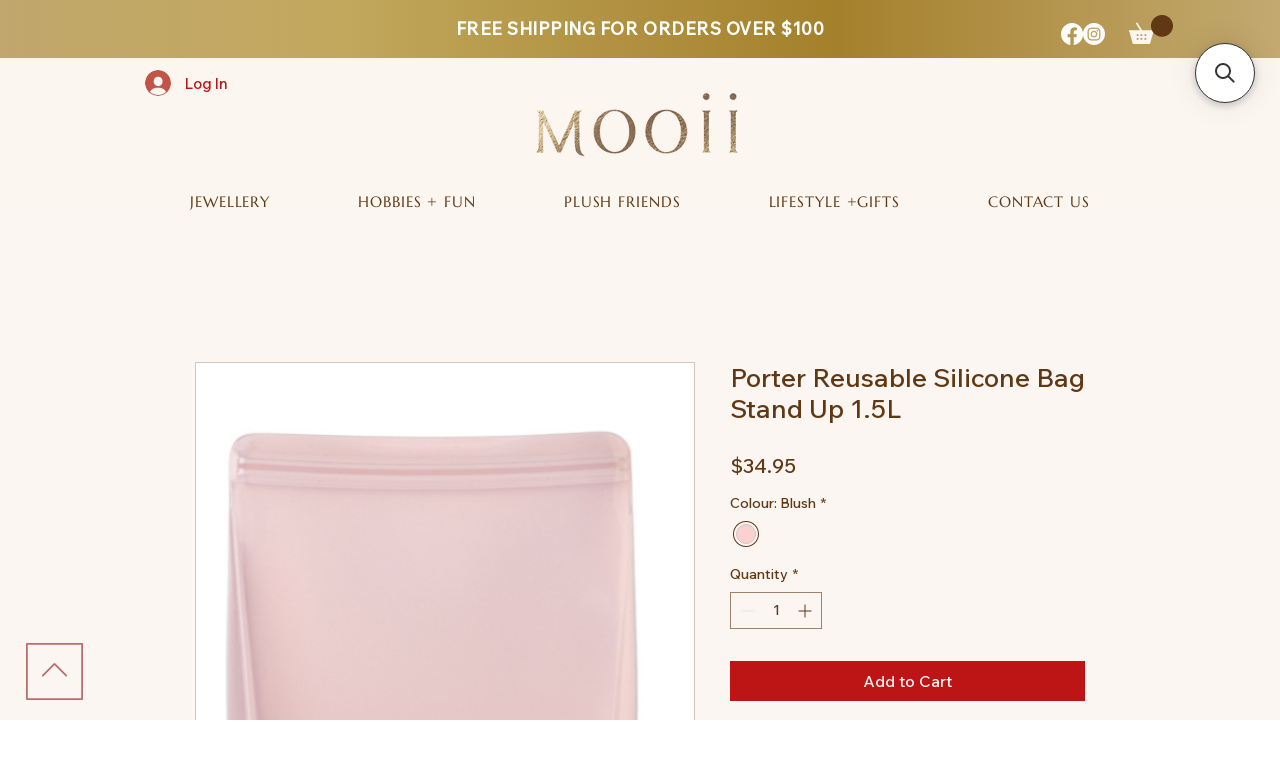

--- FILE ---
content_type: application/javascript; charset=utf-8
request_url: https://searchanise-ef84.kxcdn.com/preload_data.6U9k9f5H3M.js
body_size: 10257
content:
window.Searchanise.preloadedSuggestions=['sonny angel','jelly cat','blind box','jellycat bunny','sonny angels','sylvanian families','sonny angel hipper','posture pal','lulu the piggy','jellycat charm','sonny angel hippers','bashful bunny','jellycat dragon','smiski hipper','jellycat cat','bag charm','jellycat bag','bartholomew bear','key chain','jelly cat bunny','sony angel','bunny jellycat','jellycat bag charm','music box','hair accessories','mofusand hippers','sylvanian families blind bag','miffy keychain','jelly cats','hello kitty','jellycat christmas','miffy plush','key ring','jellycat peanut','smiski lamp','jellycat bashful bunny','jellycat amuseable','jellycat bear','sonny angle','blind boxes','sylvanian family','care bear','miffy blind box','smiski keychain','hair clip','christmas jellycat','jellycat dog','marshmallow jellycat','mofusand blind box','dragon jellycat','jellycat egg','peanut jellycat','jellycat smudge','care bears','jellycat amuseables','posture pals','miffy lamp','cherry blossom','teddy lulu','sonny hippers','jellycat cake','sunny angle','butter bear','tangle angel','jellycat flower','silver earrings','lulu the pig','jelly cat charm','water bottle','advent calendar','smiski hippers','sonny ang','jellycat penguin','lulu piggy','sonny angel cherry blossom','coffee cup','gold earrings','plush toy','wooderful life','jelly cat bag','timmy turtle','jellycat bunny medium','jelly cat dragon','snoopy plush','jellycat croissant','jellycat key-ring','jellycat bashful','phone case','hair clips','claw clip','blind bag','pink jellycat','hippers sonny angel','maltese blind box','jelly cat bear','kakao friends','jellycat bartholomew','jellycat little','jellycat duck','jellycat elephant','necklace silver','jellycat marshmallow','bear jellycat','pokemon blind box','cat jellycat','silver ring','sun jellycat','jellycat huge','jellycat sale','sonny angel keychain','jelly cat bag charm','lulu pig','jelly at','giraffe jellycat','jellycat pig','egg jellycat','monchhichi hippers','small jellycat','jellycat frog','dog jellycat','jellycat bee','jellycat medium','plush keychain','silver necklace','sonny hipper','bunny jelly cat','hair brush','jellycat food','jellycat sun','monkey jellycat','head band','birthday cake','cat mug','jellycat bartholomew bear','moon jellycat','jellycat octopus','rainy day','sonny angel fruit','blossom bunny','pencil case','jelly cat key ring','christmas tree','lulu the piggy blind box','jellycat monkey','sonny an','sonny angel advent','fressko coffee','smiski sunday','jellycat jack','sonny angel animal','gold rings','mofusand hipper','jellycat heart','snow dragon','sonny ange','sky dragon','kiss kiss','gold jewellery','bashful bunny medium','flower jellycat','ricky rain frog','jellycat turtle','chiikawa hippers','silver bracelet','smudge jellycat','jellycat unicorn','cat blind box','jellycat bunny small','ear cuff','jellycat small','gift card','jellycat coffee','jellycat moon','momo bunny','smudge monkey','one piece','sausage dog','gold necklace','nano block','miffy light','jellycat cherry','hair bow','jellycat fox','jellycat lamb','tote bag','silver rings','jellycat large','jellycat dinosaur','huge jellycat','bashful jellycat','winnie the pooh','necklace gold','jelly cat christmas','jellycat rabbit','re ment','jellycat giraffe','snoopy blind box','cake jellycat','penguin jellycat','animal bakery','jelly cat dog','bucket hat','sonny angel candy','jellycat bunnies','jellycat peach','heart jellycat','jelly cat peanut','smudge rabbit','duck jellycat','my melody','lunch box','sylvania families','sonny angel christmas','teddy bear','sony angel box','jellycats all','clip on earrings','hair band','mofusand posture pal','jellycat birthday','drink bottle','jellycat key ring','jelly car','blue jellycat','jelly cat cat','peanut penguin','cat plush','sonny angel cat','pink bunny','jellycat pink','sonny angel phone','hatsune miku','cat life','cry baby','jellycat ring','jelly cat egg','elephant jellycat','rolife super creator','star jellycat','rose gold','pearl earring','jelly cat cake','jelly bunny','little jellycat','cinnamon roll','jelly cat amuseables','sonny angel advent calendar','sonny angle hipper','alexander the fat tiger','sanrio characters','chiikawa posture','eye glasses','jellycat blossom','food jellycat','pig jellycat','orbit key','sonny angel marine','bag charm jellycat','hair tie','sterling silver','sonny angels fruit','jelly cat bashful bunny','jellycat plant','silver jewellery','jellycat star','snack series','zuny bookend','sumikko gurashi','i love rainy days sonny angel','my little','pop mart','jellycat flowers','leola bear','jelly cat food','hair pin','phone stand','jellycat bat','hoop earrings','bean jellycat','medium jellycat','jellycat christmas tree','sonny angel rainy day','frog jellycat','jellycat bunny large','sonny angel birthday','miniature house','jellycat ball','jellycat strawberry','red jellycat','sonny angle hippers','hipper sonny angel','gold ring','sonny angel costume','bee jellycat','jellycat cloud','phone charm','bashful bunny small','peach jellycat','key chains','bon ton toys','jellycat soother','blind bags','dragon jelly cat','jellycat really big','jellycat halloween','san rio','bestie bottle','jellycat key','soft toy','sylvanian blind bag','jelly cat marshmallow','cuteness bundle','valentine jellycat','christmas jelly cat','wall art','jellycat whale','jellycat coral','malachy dragon','jellycat pretzel','smiski toothbrush','bag jellycat','jellycat snake','jellycat blossom bunny','fressko ceramic','mystery box','sonny angel dog','whale shark','shin chan','bracelet gold','cherry jellycat','jellycats bunny','wooden music box','jellycat macaron','jelly cat small','rose gold earrings','large jellycat','mr maria','smiski blind box','jelly cat bunnies','hello kitty and friends','silver earring','soon angel','jellycat bunny pink','gingerbread jellycat','smiski light','my little pony','black cat','jellycat tiger','sonny angel cat life','mini house','sonny angel flower','snoopy keychain','the peanuts','sterling silver studs','unicorn jellycat','giant jellycat','lulu blind box','hair claw','jellycat big','plush keyring','miffy corduroy','bashful bunny jellycat','claw clips','sterling silver earrings','sonny angel vegetable','sonny angel calendar','jellycat puppy','fat tiger','the sheep','red panda','turtle jellycat','jellycat tree','cherry blossom sonny angel','bag charms','jellycat sky dragon','jelly cat frog','sonny angel candy series','smiski living','luxe bunny','smiski strap','decole mug','jellycat rat','jellycat fruit','jellycat dino','jellycat mouse','sonny angel snack','jelly cat bee','tangle teezer','some angel','jelly cat flower','bow earrings','jellycat pink bunny','bathrobe bartholomew','keychain bag','mini jellycat','sylvanian families blind','miffy sitting','jellycat avocado','marshmallow jelly cat','croissant jellycat','bunny huge','dreaming hippers','bashful dragon','bunny medium','cow jellycat','jellycat hippo','new jellycats','sonny angel kiss kiss','bubble tea','lucky cat','christmas sonny angel','huge bunny','monchhichi characters','smiski sunday series','coffee jellycat','sonny angel cherry','green jellycat','jellycat amusable','really big','steiff bear','halloween jellycat','mini figure','coffee bean','eat my socks','jellycat sushi','charm jellycat','drop earrings','sonny angel animal series','jelly cat bartholomew','peanut jelly cat','bean bag','jelly cat bunny medium','sonny angel stickers','angel hippers','bartholomew bear bathrobe','jellycat medium bunny','peter rabbit','rose dragon','esther bunny','piggy lulu','plush blind box','jellycat bouquet','sylvanian family blind bag','sonny a','pokemon nanoblock','pink jellycat bunny','jelly cat pink','sylvania family','miffy box','keychain blindbox','jellycat lion','miffy bag','sonny angel dinosaur','desk pal','jellycat bunny huge','smiski birthday','angel brush','sonny angel harvest','kind bag','jellycat fuddlewuddle','lu lu the piggy','small bunny','jellycat horse','beige bunny','flower earrings','jellycat blue','pearl earrings','whale jellycat','smudge bunny','otter jellycat','fressko cup','jellycat baby','jelly cat sun','jelly cat cloud','bashful bunny pink','monchhichi 50th','jelly cat duck','birthday jellycat','rabbit jellycat','jellycat aubergine','munro scottie dog','jelly bag','jell cat','jellycat chain','door stop','jellycat graduation','jellycat toast','miffy hat','sonny angel dreaming','blind box cat','bashful luxe bunny','smiski yoga','sonny angel bag','jellycat cow','big jelly cat','toilet roll','sonny angel series','bashful pink','eye glass','jellycat watermelon','jellycat soft charm','jelly cat sale','sonny angel sticker','clip on','night light','bento box','jellycat pouch','necklace rose gold','jellycat gingerbread','bashful unicorn','birthday sonny angel','super mario','jellycat bird','keep cup','butterfly earring','jelly cat huge','jellycat reindeer','pumpkin patch','jellycat capybara','floral rings','lavender dragon','ricky rain-frog','sun glasses','sonny cat','sanrio blind box','dangle earrings','strawberry jellycat','jelly cats bunny','bashful jellycat bunny','smiski bed','sonny advent','surfboard jellycat','sterling silver necklace','pink jelly cat','jellycat snow','angel hipper','smudge bear','jellycat small bunny','jelly cat monkey','jellycat tiny','dog jelly cat','earrings stud','earrings silver','ring jellycat','water bottles','ricky rain','smudge hippo','happy socks','little pig','ice cream','bunny bag charm','jellycat sheep','bunny jellycats','gift cards','music boxes','musical pull','wonderful life','bunny large','jellycat birthday cake','smiski touch lamp','purple jellycat','otto sausage dog','jellycat kitten','miffy scarf','gold bracelets','bashful puppy','valentine’s day','sanrio cinnamonroll','smiski plush','octopus jellycat','pre order','ocean jellycat','posture pal big','zuny doorstop','the monsters','sylvanian familie','jellycat plush','jelly cat bashful','miffy macaron','jelly cat jack','jelly cat smudge','yellow jellycat','smiski dressing','ski ski','hippers smiski','cloud jellycat','baby three','jellycat in stock','tangle angle','smiski zipperbites','delia duck','jellycat yummy bunny','jellycat backpack','jellycat sandcastle','jelly cat little','sun glass','sonny angel charm','glass cup','jellycat sloth','heart earrings','red earrings','shoulder bags','fox jellycat','book nook','yell blind box','smiski toothbrush stand','jelly cat penguin','bashful bunny huge','amore dog','jellycat pumpkin','pink bunny jellycat','lunch bag','jellycat new','white bunny','jellycat yummy','small jelly cat','star earrings','birthday cake jellycat','sonny angel kiss','polar bear','jellycat tumblie','jellycat bean','sylvanian blind','smiski series','home sweet home','sylvanian families house','touch lamp','scottie dog','jelly cat medium','sheep dog','touch light','big jellycat','cat jelly cat','sonny angel key chain','sylvanian baby','smudge lamb','bear jelly cat','jewellery box','little pup','lamb jellycat','plush pendant','chip seagull','dog time','ricky the rain frog','phone cases','jelly at bunny','small bashful bunny','gift bag','posture pal l','jelly cat moon','blind box keychain','sonny angels dog time','jelly cat pig','jelly cat ring','pearl ring','jellycat giant','guinea pig','large bunny','medium bunny','lulu the piggy keychain','miffy blind','coral jellycat','sonny angels for','jellycat bunny charm','jellycat decoration','blue bunny','sheep jellycat','bo bigfoot','toilet paper','bashful cream bunny','boiled egg','mouse jellycat','jellycat dragon huge','ear cuffs','jellycat bunny blossom','anime figures','jellycat duckling','sterling silver ring','jellycat summer','jellycat lobster','lion jellycat','blank stare','crayon shin chan','sonny angel halloween','fruit sonny angel','sonny angel valentine','angel hairbrush','lachlan sad rat','sonny angel in','sonny angel cherry blossom series','plush friends','sonny angel hippers harvest','cream bunny','sonny angel animal series 2','jellycat blanket','love heart','bashful beige bunny','diy house','stitch disney','timmy the turtle','sunday series','rilakkuma blind box','cinnamon bun','storm cloud','jelly cat giraffe','blind box maltese','jellycat football','jellycat chick','my neighbor totoro','bashful bunny beige','christmas jellycats','jelly cat coffee','strawberry bear','floral ring','birthday smiski','jellycat pickle','nano blocks','smiski exercise','sushi jellycat','jellycat fluffy','love jellycat','figure keyring','sylvanian families cat','sonny angel blossom','smiski series 1','jellycat sea','exclusive sunglasses','sonny ngel','heart ring','navy blue jellycat','glow in the dark','jelly charm','jellycat bags','jelly cat snake','yellow owl workshop','jellycat ocean','jellycat sport','sylvanian families baby','bumbly bear','tiger jellycat','jelly cat rat','jellycat tennis','cat cup','jellycat panda','dinosaur jellycat','plush cat','travel cup','amuseable croissant','jelly cat koala','sticker pack','amuseable jellycat','jelly ca','925 sterling silver','calico cat','top toy','smiski work','matching jellycat','bunny small','gold bracelet','jellycat sardine','jellycat snow dragon','stainless steel','korilakkuma plush','earring hoop','baby jellycat','jelly cat whale','hippers mofusand','jelly cat rabbit','sonny angs','earrings pearl','lemon jellycat','jelly cat heart','jelly cat bunny small','ball jellycat','jelly cat white','smiski moving','jellycat dogs','little dragon','jellycat charm bag','decole concombre','jelly cat big','angel sonny','sonny angel phone case','summer hat','bashful kitten','hipper smiski','pusheen blind','jellycat tulip','sonny fruit','soft charm','smiski birthday series','sonny angel snack series','ro life','sonny angel hanami','all jellycat','in stock','sonny and','jellycat cookie','fruit jellycat','smiski cheer','sonny angel attach me','jellycat bashful bunny medium','phone grip','animal sonny angel','sonny marine','palm pal','shiba inu','bat jellycat','onyx dragon','rainbow jellycat','sonny angel pumpkin','drink bottles','blossom blush bunny','smudge elephant','jellycat chicken','blush bunny','hippers animal','midsummer star','jelly cat croissant','hair ties','rose earrings','white jellycat','sonny angel bundle','jellycat shrimp','jelly cat elephant','ginger cat','jellycat shark','jelly cat seal','key rings','smiski museum','pink bear','jellycat beach','jelly cat flowers','dinosaur sonny','bunny jellycat small','jellycat bread','posture p','bashful bunnies','bon bon toys','sonny angel animals','fressko camino','smiski bath','tea cup','harry potter','sterling silver rings','strawberry love','lulu the piggy stay with you','mugyuuus bundle','jelly bag charm','jellycat green','jellycat fish','jellycat bunny blue','back pack','sea animals','sale jellycat','open ring','jelly cat turtle','large jellycat bunny','smiski key chain','jellycat bunnys','hair clip-ins','animal series','strawberry sonny angel','rain frog','jelly cat cherry','sesame street','skeleton bob','bunny pink','jellycat owl','bon ton','miffy mug','sonny angel rain','rat jellycat','butterfly jellycat','bashful medium','ramen bowl','cat series','jelly dragon','nanoblock pokemon','laptop bag','pusheen blind box','sonny candy','ear stud','posture plush','donna wilson','jellycat coconut','jellycat lemonade','sunday smiski','jellycat cheese','one sonny angel','jellycat dragons','sonny animal','jellycat otter','bunnies jellycat','jellycat golden retriever','cat sonny angel','heart necklace','jellycat wreath','miffy and friends','jelly cat amuseable','sonny’s angels','smiski toilet','red jelly cat','bunny charm','giraffe jelly cat','jelly cat bunny large','sonny angel animal hipper','aery living','snake jellycat','regal rose','phone holder','keychain bagpack','bean bags','hipper bundle','sonny angel flower gift','snow suit','vipo x miffy','sonny angel rainy','jellycat huge bunny','french bulldog','sonny christmas','fluffy jellycat','jellycat mushroom','bashful monkey','bashful bunny blossom','hippo jellycat','plant jellycat','red bunny','watermelon jellycat','gold necklaces','lu lu','jellycat pastry','smiski touch','yummy bunny','jellycat lock','bashful cat','brown jellycat','happy birthday','reading glasses','sonny angel advent calendar 2025','eevee blind box','summer jellycat','lulu the','little snake','momo bunny blind box','owl jellycat','jellycat jollipop','kangaroo jellycat','sydney opera house','monkey jelly cat','highland cow','bunny bashful','sonny angel strawberry','floral earrings','jellycat otto','jellycat crab','jelly cat teddy','large bashful bunny','jellycat vegetable','coffee to go','animal hipper','elephant jelly cat','miffy keyring','miffy phone stand','super creator','jellycat surfboard','smiski accessory','jellycat goat','rain drop','blossom cream bunny berry','sullivan friends','jellycat lemon','dexter dragon','pen holder','nursery friends','plush chain','jellycat luxe','pretzel jellycat','bundle of light','studio roof','blue light','shrimp jellycat','blue earrings','jellycat timmy turtle','tea bag','jelly cat sausage dog','greeting cards','dog blind box','smudge fox','hair accessory','bashful bunny large','amusable jellycat','jellycat mini','sage dragon','penguin jelly cat','sonny angel hipper animal','jellycat goggles','sonny angels cherry blossom','jellycat tart','sonny ange;s','tumble sheep dog','jellycat volley','jelly cat seahorse','zuny lion','jelly cat dinosaur','hair ribbon','key charm','necklaces silver','heart earring','alice in wonderland','little horse','sonny angel case','flower sonny angel','jellycat corn','persian cat','by the bay','calico blind','sonny angel looking back','jellycat fossilly','gummy bear','jelly cat octopus','sonny angel tote bag','candy cane','star earring','blind box p','lulu blindbox','hello kitty blind box','smiski strap accessories','jellycat skeleton','dragon fruit','tiny smudge','boris bear','jelly cat chain','jellycat timmy','blossom jellycat','ski goggles','panda jellycat','reusable bag','jelly cat ball','looking back','mofusand blind','desk mat','line friends','little bear','jellycat burger','sonny angel marine series','little puzzle thing','cloud bag','green jellycat bunny','miffy blue','ear rings','cat blind','sun jelly cat','flower necklace','dashing dachshund','flower ring','jellycat purple','paddington bear','miffy key','gold earring','jellycat bun','miffy charm','sonny rainy','lulu keychain','keychain blind box','blindbox plush','miffy plush keychain','twinkle twinkle','miffy terry','amuseable bag','amuseables sun','jellycat rose','ice cream jellycat','rings gold','stud earring','star cookie','phone sonny angel','messenger bunny','moving smiski','graduation egg','bag chain','jelly cat fruit','tiny jellycat','miffy santa','bunny jelly','bashful bunny cream','sylvanian family blind bags','ramen jellycat','jelly cat pink bunny','crayon shin-chan','sloth jellycat','reindeer jellycat','jellycat smudge rabbit','lulu piggy blindbox','bear blind box','baby toy','chiikawa plush','birthday bunny','red bunny jellycat','bashful luxe','cuff earring','golf ball jellycat','mooii hair accessories','blind box plush','puppy jellycat','yell world','jelly cats christmas','jellycat cup','oatmeal jellycat','sonny angel fruit series','so nylon','cozy miffy','building block','nose ring','bashful bunny charm','deer jellycat','silver studs','miffy standing','jelly cat peach','jellycat seafood','really big bunny','jelly cat ocean','sonny angel tote','drop earring','sonny angl','sonny angel home','lulu plush','blind box miffy','cat figure','tree jellycat','jellycat smudge monkey','phone strap','smiski zipper','jelly cat birthday cake','sandcastle jellycat','jellycat little lamb','frog jelly cat','jelly cat chick','jellycat pine','sonny angel animal series 3','bashful charm','chain earring','heart bag','smiski blind','ricky frog','flower earring','bracelet silver','fun guy','mickey mouse','mofusand plushie','kakao ryan','jelly ct','amuseables bag','jelly cat cow','jellycat snowman','jellycat musical pull','jellycat ice cream','barnabus pig','sonny angel sweet','jellycat tumbletuft','fabulous beasts','jelly cat christmas tree','miffy plushie','sonn angel','lady bug','teddy bears','the monster','cake jelly cat','butterfly earrings','miffy halloween','bunny keychain','asobu bestie bottle','carousel music box','smudge panda','rainy days','post office','sonny keychain','jellycat latte','jellycat raindrop','sylvanian families blind bags','la bo bo','bashful bat','jellycat book','jellycat musical','jelly cat large','jelly cat halloween','jellycat love','sylvanian families bear','jewellery silver','jelly cat birthday','sonny angel hipper dreaming','jellycat seahorse','gifts of love','jelly at dragon','posture pet','sonny angel for phone','pusheen keychain','jellycat white','jellycat seagull','beach jellycat','coffee bag','sonny angel cat series','tennis ball','sonny angel winter','egg jelly cat','bunny with flowers','phone accessories','bear bag','jelly cat shrimp','jellycat sports','jelly bear','miffy room','hand bag','sonny flower','jellycat cuddly','its so','plush toys jellycat','rainy day sonny angel','i love rainy days','lulu the piggy teddy','pig blind box','jellycat malachy dragon','teddy mini','pink plush','bashful bunny peony','blossom blush bunny cherry','seal jellycat','wooden music','small bunny jellycat','sterling silver bracelet','sunflower jellycat','star necklace','sony angel costumes','snoopy teddy','harvest hipper','small jelly cats','navy bunny','siamese cat','pearl necklace','jelly cat lamb','jellycat cream','jelly cat red','mon bento','gift set','headband with','pink bashful bunny','grey jellycat','lucky miffy','ooky spider','posture pa','jellycat luxe bunny','little twin stars','tote bags','marshmallows jellycat','miffy pen','food jar','animal party','ring plush','jelly cat summer','sonny cherry blossom','capybara jellycat','small jellycat bunny','yummy jellycat','sonny angel dreaming series','bumble bee','jellycat beige bunny','display case','glass cups','jelly at elephant','beige jellycat','cat life sonny angel','amuseable sun','jellycat huddles','sony angel wearing','silver bracelets','jellycat sheepdog','jelly christmas','macaron jellycat','audrey hootsoftly','turtle jelly cat','jelly cat bags','leather animals','little chick','miffy lucky','sonny angel hat','cat shark','jellycat bunn','food jelly cat','bashful bunny with','x family','diamond ring','threader earrings','red jellycat bunny','dog sonny angel','dreaming hipper','cat earrings','black jellycat','plush pal','jellycat taco','jellycat comforter','key hains','i am boxes','sylvanian doctor','blind box bakery animal','lifestyle gifts','leola bear jellycat','stitch blind','gold crystal earrings','panda lulu','lulu animal party','i love rainy day','phone charms','mint jellycat','sylvanian blind bags','small jellycats','jellycat curly','chicken jellycat','jellycat bunny bashful','plush key','flower jelly cat','sonny angel bag charm','maltese blind','blue lock','jellycat valentine','amuseable egg','dino jellycat','jellycat amuseable nordic spruce christmas tree','jellycat patisserie','sonny angel mini','fuddlewuddle cat','little lamb','black and cream','jelly cat unicorn','sport jellycat','jelly cat sloth','scarlett bunny','jellycat carrot','bon bon','orange jellycat','flower gift','sonny angel dog series','jelly cat mini','golden dragon','jellycat pony','green bunny','jellycat cros','sonny angel clothes','sassy sushi','jellycat eggs','sonny angel animal hippers','huge bashful jellycat','sonny angels flower','bee jelly cat','golden retriever','dog plush','cutie doll','winnie pooh','jelly cat key','so my angel','huge jelly cat','white bunny jellycat','jellycat bashful bunny blue','jelly cat bunny huge','birthday sonny','lobster jellycat','sonny calendar','lulu the pig blind box','rolife book','lulu blind','miffy vipo','rolife diy miniature house','jellycat wombat','steiff plush','badtz maru','weighted plush','blind bo','peanuts blind box','jellycat bashful bunny heart','sweet series','dorit duckling','lulu teddy','amuseables bag charm','candy series','lab lab','jellycat charm bunny','large jelly cat','chick jellycat','amuseables peanut','big bunny','star studs','blind box pokemon','light pink jellycat','brooke otter','sonny birthday','jellycat large bunny','bag charm jelly cat','bartholomew bathrobe','bartholomew bear huge','jelly cat panda','flower bouquet','ring silver','amore bunny','surprise box','little fox','bird jellycat','stuffed animal','hot chocolate','horse jellycat','cookie monster','the piggy','bag charm bunny','sonny dog','sausage dog jellycat','sad rat','jellycat pot','porter mug','miffy green','jellycat toffee','jack russell','jellycat bunnie','bow necklace','musical box','jelly cat bashful medium','lime jellycat','shoulder bag','i am boxe','beige bashful jellycat','miniature hobbies','miffy sitting terry','jellycat marshmallows','hat miffy','miffy phone','smiski accessories','ukulele jellycat','sylvanian set','rose dragon jellycat','sonny angel i love rainy days','goggles jellycat','my bestie case','jellycat meadow','sylvanian families twins','sonny a ngel','pochacco blind box','cherry blossom sonny','soft toys','pizza jellycat','sonny angel key','smiski series 2','christmas sonny','christmas dinner','jellycat wolf','huge jellycat bunny','eye wear','jellycat bunny christmas','pokemon blind','sonny angels christmas','crew socks','jelly at bag','ear studs','claw clip hair','ballpoint pen','lemon blossom','festive folly','sonny name','yellow owl','jellycat seal','jelly cat fox','sonny angel version 2','phone hippers','jellycat festive','tangle angel 2.0','bunny beige','dachshund jelly','tummy turtle','cat stand','sonny angel new york','miffy pink','marine series','sun bag','key organiser','bashful bunny little','bartholomew bear bag','king jim','smiski living series','some angel hippers','grey bunny','chain ring','jellycat little pig','book ends','sonny angel love','bow ring','jelly dog','cat ears','jellycat bashful puppy','jelly cat bread','black dragon','jelly cat dino','sylvanian rabbit','bashful elephant','jellycat berry','ice cube','chocolate rabbit','jellycat sausage dog','jellycat ginger','amuseable cake','jellycat coffee-to-go','jelly cat auber','bunny by the bay','lulu piggy blind box','miffy gift','piggy lou','sterling silver earring','plush toys','summer jelly cat','power puff','happy birthday sonny angel','miffy stand','mug cat','new jelly cat','bashful bunny bag charm','sonny cherry','koi fish','sonny angel sea','cat hipper','blue bunny jellycat','sanrio blind','strawberry bunny','jellycat red panda','jelly cat blossom','mofusand cat','posture pal sonny angel','jellycat tomato','halloween jelly cat','gold hoop earrings','tinker bell','jelly cat bunn','nut jellycat','jewelry box','love locks','bashful bunny jellycat medium','key ring jellycat','bashful fox','bashful dino','amuseable peanut','earing silver','jelly cat bat','sonny angel box','jellycat skateboarding','angel baby','marine series sonny angel','jelly cat boiled egg','dog keychain','display box','duck jelly cat','decole cat','silver jellycat','sonny angel key ring','birthday gift','miffy christmas','peanut keychain','pig jelly cat','jellycat munro','freddie sausage dog','hot dog','moon necklace','dreaming series','jellycat present','picke jelly cat','gingerbread house','cherry blossom series','jellycat music','sonny angel sweets','umbrella mini','bashful red love heart bunny','cat ring','little puzzle','jellycat fleury','navy jellycat','odell octopus','yoga mat','posture pal sonny angel hippers','jellycat bag charm bunny','cat bag','jellycat amuseable egg','hoop earring','jellycat scottie','hippers chiikawa','snow suit bunny','lulu piggy plush','bunny jellycat with','lulu bag','bashful jellycat med','posture pal hipper','jelly cat bunny beige','lulu the piggy animal party','baby koala','diy miniature house','palm tree','ring sterling silver','halloween sonny angel','cat clip','sonny rainy day','jelly cat coral','flower plush','in store','angel tangle','jelly cat bunny petal','spider jellycat','blooming baby','sylvanian deer','smudge tiny','smiski phone','jellycat day','sonny angels box','jellycat yellow','rose jellycat','hair claw clip','jellycat dessert','jellycat red','ice tray','bunny heart','sonny angel harvest hippers','jellycat stardust','sakura bracelet','corduroy miffy','cow jelly cat','moon jelly cat','bashful viola bunny med','jellycat snowball','some angels','star jelly cat','amore cat','stacking glasses','smiski bed series','jellycat bob','dragon little','blue jelly cat','zuny whale','phone hipper','coffee cup jellycat','cinnamon bunny jellycat','marine sonny angel','bunny blossom','smiski dressing series','jellycat beat','onny angel','ab earring','really really big','posture pal seal','earring silver','band an','medium bashful bunny','medium jellycat bunny','sonny angels gift of love','sonny angels in','wedding cake','jellycat donkey','snoopy lamp','jellycat plants','bunny flower','wash tape','lottie bunny fairy','jelly cat dogs','boobie cup','cactus jellycat','merry mouse','teal with flowers','silver necklaces','jelly cat otter','headband and','jelly cake','jellycat bashful blush bunny small 18cm','jelly cat cheese','bunnies the','succulent jellycat','sylvanian bag','jelly cat bird','rose gold bracelet','purple earrings','twin stars','koala jellycat','present jellycat','opera house','sonny advent calendar','sweet series sonny angel','sanrio plush','snow bunny','lulu the piggy plush','jellycat robin','funbarus hippers','pickle jellycat','jelly cat tennis ball','sonny snack','bottle water','sonny angel snacks','food blind box','jellycat dragon fruit','jelly vat','jellycat pup','jelly cat sky dragon','sylvanian families set','lu lu piggy','sea jelly cat','sylvanian families chocolate','rilakkuma small','blue ring','goat jellycat','jellycat tumble','gold flower earrings','caterpillar jellycat','silver bunny','bartholomew bear with robe','sonny kiss','bunny big','purple earring','pig bag','amuseable oats','cream bashful bunny','cat phone','bashful petal bunny','really big jellycat','jelly cat soft','star fish','sakura earring silver','vivacious vegetable','sonny angel fruits','little bunny','huge bashful bunny','sonny angel dream','bouquet of flowers','jellycat oats','cup cat','cat keychain','bear keychain','smiski bathroom','jelly cat blue','smiley lamp','mystery bag','percy penguin','sonny angel pouch','animal sonny','heart bunny','sonny angel blind box','bartholomew bear jellycat','sonny bag','sonny angel flower series','bartholomew bear bedtime','jellycat teddy','jellycat gorilla','jellycat sheep dog','bashful blossom','bartholomew bag','bashful bunnie','posture pal mofusand','sonny angel enjoy the moment','bunny jellycat medium','flat back','jellycat little pup','friendship box','jellycat squirrel','arctic fox','zuny hippo','butterfly necklace','cross body','sony ang','pink miffy','gift gift','jellycat tarte','jellycat boiled egg','blossom cream bunny','christmas sonny angels','monbento bottle','jellycat golden','sonny angel home home','pastry jellycat','jellycat plush toy','out toy','blind box collectible','jellycat head','travel mug','wooderful of music','bunny jellycat bashful','org koala','miffy light lamp','pouch bag','cute cat','lulu the piggy blind boxes','rolife corner','sugar glider','sonny angel sea life','oatmeal jelly cat','large plush','la bu bu','bashful dog','sonny rain','san x','jelly cat bunny with cake','three color','baby balloon playhouse','horticus hare','snoopy hat','dragon charm','keychain blind','jellycat drink','curly bunny','ricky the frog','mr pa','pig lulu','plush charm','bashful bag charm','white tiger','new jellycat','big charm','blind bag sylvanian','huge dragon','bunny jellycat huge','big bashful bunny','jelly cat sheep','sunglasses from','adjustable ring','ring flower','jelly cat silver','blush bunny jellycat','bashful turtle','miffy cream','jellycat munro scottie dog','sonny angel hope','jellycat bunny white','jelly cat navy','pink heart jellycat','jellycat milkshake','cat marshmallow','posturepal big','jelly cat little dragon','lottie bunny','jelly cat star','stainless steel ring','keychain miffy','mood ring','miffy xl','p+g design','beaded ring','avocado jellycat','so y','detangling brush','chocolate jellycat','sonny sticker','stud earrings','zuny paperweight','sonny’s angel','helly cat','sonny angel hipper harvest','great dane','gold hoops','unicorn jelly cat','jellycat birthday bunny','plant pot','animal blind box','pretty patisserie','smiski moving series','jellycat halloween cat','tuxedo sam','posture pal cat','press on','vegetable jellycat','yell plush','sonny dreaming','apple jellycat','single sonny angel','corkcicle canteen','valentine sonny angel','animal hippers','porter ceramic mug 355ml','jelly cat ramen','phone chain','jellycat ricky','fuddlewuddle highland cow','salt and pepper','bashful huge','earrings silver stud','grizzo gremlin','daisy jellycat','jelly cat puppy','so ny','moon earrings','yell cat','navy blue bunny','bashful blush','flower rings','jellycat val','rolife roof','lul pig','asobu bottle','green miffy','bunnies by the bay','smiski box','usagi posture pal','smiski poster','its sonny angel','rings butterfly','coconut jellycat','piccolo cup 4oz','bear earring','bashful bunny j','jellycat whale shark','embroidery sticker','swimming jellycat','kirby in','blossom bunny jasmine','sonny angel hippers looking forward','keyring plush','jellycat vivacious aubergine','milkshake jellycat','figure collectible','i love rainy','angel cat','jelly cat olive','sloth jelly cat','jellycat under','blind box food','plush key chain','brown bunny','home decor','jelly cat hippo','sonny angel new','miffy holder','sonny angel cherry blossom hanami','a bag','blin box','jellycat bunny cake','jellycat cinnamon bun','jellycat robe','plush plant','hunter hunter','cheese jellycat','black labrador','squish ball','joyful time','sonny angel figure','sylvanian families car','ring rose gold','animals blind box','pink dragon','miffy white','little penguin','christmas jelly','hipper mofusand','smiski work series','flower stud','sterling silver bow','sonny any','jelly with','mofusand plush','jellycat lime','cherry earrings','jellycat cream bunny','posture pal and sonny angel','ooky bat','small pony','earring golden','jellycat black','creatures series','mofusan hipper','vivien reindeer','red velvet','bashful bun','bashful tiger','snow jellycat','photo frame','asymmetrical earrings','miff mothman','bashful pink bunny','blue rabbit','odyssey octopus','bow hair','music boxe','christmas plush','jelly cat strawberry','wallet bag','olive jellycat','bashful beige bunny medium','jellycat beige','fluffy turtle','vegetable sonny angel','posture pal yeti','sunshine bunny','keychain accessories','sensational seafood','mofusa d','yoga smiski','sonny angel posture pal','calico surprise','bonbon miffy','jellycat bell','hoops w pearl','fruit series','clip on earring','coffee mug','hippers dreaming series','bag char','sonny angel plush','jelly cat party','sonny angel stick on','sonny a gel','golf ball','dangle earring','wilf wolf','ice cube tray','pom pom','chain jellycat','iris siamese cat','jellycat ba','miffy teddy','jellycat bashful bunny little','snoopy jacket','lulu pig box','jelly catc','jelly cat bear with','sylvanian family hedgehog','pink plush bunny','nanoblock sanrio','berry cat','cat key ring','jelly cat winter','bashful christmas bunny','sonny adventure','bunny snow','syl blind bags','elephant jelly at','med jellycat bunny','blind box sonny','lulu pig plush','bunny huge jellycat','lulu the pig bag','little pony','lulu in a can','miffy blind bag','jellycat charm dragon','lu lu the piggy blind box','lulu the piggy green blind box','sonny halloween','amuseable jelly cat','jellycat rick','sport jelly cat','bashful bunny cream small','shell necklace','star jewellery','miffy toy','hanging blind box','bashful original','jellycat go','amuseable nordic spruce wreath','jellycat swimming','party time','syl vanian bag','clip ons','jellycat pencil','care beat','rolie polie giraffe','sylvanian families deer','cat holiday','phone sonny','jellycat cloud bag','silver stud','bashful bunny med','plush dog','sylvanian families food','bashful bunny tiny','jellycat dragon medium','blue smiski','jellycat bunny birthday','have a seat','card cover','jack jellycat','jellycat cherries','fuddles calf','bunny with cake','sonny angel 2025','jellycat cinnamon','flowers jellycat','sonny angel accessories','cherry charm','bashful giant','gold flower','jellycat bashful blossom','heart lock','sonny angel kiss series','tooth brush','jellycat cream cat','purple bunny jellycat','leaf necklace','really really big jellycat','pink jelly cat bunny','ring jelly cat','sonny cat life','sakura ring','pusheen classic','flower bracelet','shell earring','floral bunny'];